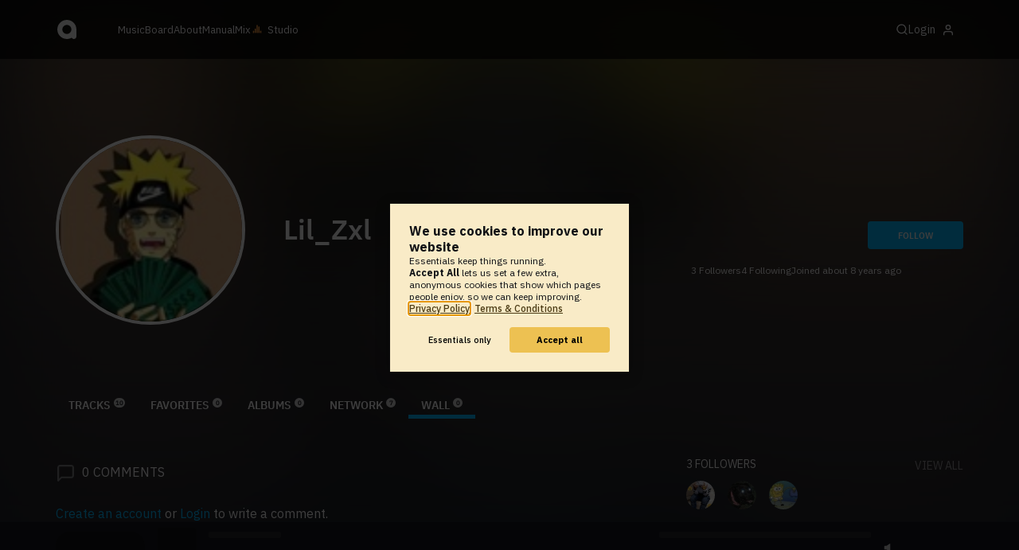

--- FILE ---
content_type: application/javascript; charset=utf-8
request_url: https://www.audiotool.com/lift/page/F756292470564QXF2FV.js
body_size: 2069
content:
var lift_settings = {};
window.lift.extend(lift_settings,window.liftJQuery);
window.lift.extend(lift_settings,{"liftPath": "/lift", "ajaxRetryCount": 0, "ajaxPostTimeout": 30000, "gcPollingInterval": 30000, "gcFailureRetryTimeout": 15000, "cometGetTimeout": 140000, "cometFailureRetryTimeout": 10000, "cometServer": null, "logError": function(msg) {lift.defaultLogError(msg);}, "ajaxOnFailure": function() {dialog.open("<div class=\"dialogue confirm medium\">\u000a        <header>\u000a          <h1>\u000a            Upsy-Daisy!\u000a          </h1>\u000a        </header>\u000a        <article class=\"clean\">\u000a          Something went wrong on our side.\u000a        </article>\u000a        <footer>\u000a          <button onclick=\"dialog.close();;\">Close</button>\u000a        </footer>\u000a      </div>", {fitToView:true, scrolling:"auto", closeBtn:false, history:true});}, "ajaxOnStart": function() {document.body.classList.add("loading");}, "ajaxOnEnd": function() {document.body.classList.remove("loading");}});
window.lift.init(lift_settings);
jQuery(document).ready(function() {
(function() {
  var subscr = cular.backendNotifications.on("CommentAdded", function(payload) { lift.ajax('F756292470566XFTZ3S=' + encodeURIComponent(JSON.stringify(payload)), null, null, null); });
  cular.pageEvents.currentPage.on("dispose", function() { subscr.cancel(); });
})();
;

(function() {
  var subscr = cular.backendNotifications.on("CommentDeleted", function(payload) { lift.ajax('F75629247056735O0S1=' + encodeURIComponent(JSON.stringify(payload)), null, null, null); });
  cular.pageEvents.currentPage.on("dispose", function() { subscr.cancel(); });
})();
;
cular.endlessScrolling.uninstall("F756292470568PCTDVG", window);
setTimeout(function() {jQuery('#'+"lift__noticesContainer___notice").fadeOut(2000);}, 10000);
setTimeout(function() {jQuery('#'+"lift__noticesContainer___warning").fadeOut(2000);}, 10000);
setTimeout(function() {jQuery('#'+"lift__noticesContainer___error").fadeOut(2000);}, 10000);
cular.notice("lift__noticesContainer___notice");});

--- FILE ---
content_type: application/javascript
request_url: https://at-cdn-static.audiotool.com/javascript/jquery.fileupload.js?v=1769012614039
body_size: 11641
content:
/*
 * jQuery File Upload Plugin 5.32.2
 * https://github.com/blueimp/jQuery-File-Upload
 *
 * Copyright 2010, Sebastian Tschan
 * https://blueimp.net
 *
 * Licensed under the MIT license:
 * http://www.opensource.org/licenses/MIT
 */

/*jslint nomen: true, unparam: true, regexp: true */
/*global define, window, document, location, File, Blob, FormData */

(function (factory) {
    'use strict';
    if (typeof define === 'function' && define.amd) {
        // Register as an anonymous AMD module:
        define([
            'jquery',
            'jquery.ui.widget'
        ], factory);
    } else {
        // Browser globals:
        factory(window.jQuery);
    }
}(function ($) {
    'use strict';

    // Detect file input support, based on
    // http://viljamis.com/blog/2012/file-upload-support-on-mobile/
    $.support.fileInput = !(new RegExp(
        // Handle devices which give false positives for the feature detection:
        '(Android (1\\.[0156]|2\\.[01]))' +
            '|(Windows Phone (OS 7|8\\.0))|(XBLWP)|(ZuneWP)|(WPDesktop)' +
            '|(w(eb)?OSBrowser)|(webOS)' +
            '|(Kindle/(1\\.0|2\\.[05]|3\\.0))'
    ).test(window.navigator.userAgent) ||
        // Feature detection for all other devices:
        $('<input type="file">').prop('disabled'));

    // The FileReader API is not actually used, but works as feature detection,
    // as e.g. Safari supports XHR file uploads via the FormData API,
    // but not non-multipart XHR file uploads:
    $.support.xhrFileUpload = !!(window.XMLHttpRequestUpload && window.FileReader);
    $.support.xhrFormDataFileUpload = !!window.FormData;

    // Detect support for Blob slicing (required for chunked uploads):
    $.support.blobSlice = window.Blob && (Blob.prototype.slice ||
        Blob.prototype.webkitSlice || Blob.prototype.mozSlice);

    // The fileupload widget listens for change events on file input fields defined
    // via fileInput setting and paste or drop events of the given dropZone.
    // In addition to the default jQuery Widget methods, the fileupload widget
    // exposes the "add" and "send" methods, to add or directly send files using
    // the fileupload API.
    // By default, files added via file input selection, paste, drag & drop or
    // "add" method are uploaded immediately, but it is possible to override
    // the "add" callback option to queue file uploads.
    $.widget('blueimp.fileupload', {

        options: {
            // The drop target element(s), by the default the complete document.
            // Set to null to disable drag & drop support:
            dropZone: $(document),
            // The paste target element(s), by the default the complete document.
            // Set to null to disable paste support:
            pasteZone: $(document),
            // The file input field(s), that are listened to for change events.
            // If undefined, it is set to the file input fields inside
            // of the widget element on plugin initialization.
            // Set to null to disable the change listener.
            fileInput: undefined,
            // By default, the file input field is replaced with a clone after
            // each input field change event. This is required for iframe transport
            // queues and allows change events to be fired for the same file
            // selection, but can be disabled by setting the following option to false:
            replaceFileInput: true,
            // The parameter name for the file form data (the request argument name).
            // If undefined or empty, the name property of the file input field is
            // used, or "files[]" if the file input name property is also empty,
            // can be a string or an array of strings:
            paramName: undefined,
            // By default, each file of a selection is uploaded using an individual
            // request for XHR type uploads. Set to false to upload file
            // selections in one request each:
            singleFileUploads: true,
            // To limit the number of files uploaded with one XHR request,
            // set the following option to an integer greater than 0:
            limitMultiFileUploads: undefined,
            // Set the following option to true to issue all file upload requests
            // in a sequential order:
            sequentialUploads: false,
            // To limit the number of concurrent uploads,
            // set the following option to an integer greater than 0:
            limitConcurrentUploads: undefined,
            // Set the following option to true to force iframe transport uploads:
            forceIframeTransport: false,
            // Set the following option to the location of a redirect url on the
            // origin server, for cross-domain iframe transport uploads:
            redirect: undefined,
            // The parameter name for the redirect url, sent as part of the form
            // data and set to 'redirect' if this option is empty:
            redirectParamName: undefined,
            // Set the following option to the location of a postMessage window,
            // to enable postMessage transport uploads:
            postMessage: undefined,
            // By default, XHR file uploads are sent as multipart/form-data.
            // The iframe transport is always using multipart/form-data.
            // Set to false to enable non-multipart XHR uploads:
            multipart: true,
            // To upload large files in smaller chunks, set the following option
            // to a preferred maximum chunk size. If set to 0, null or undefined,
            // or the browser does not support the required Blob API, files will
            // be uploaded as a whole.
            maxChunkSize: undefined,
            // When a non-multipart upload or a chunked multipart upload has been
            // aborted, this option can be used to resume the upload by setting
            // it to the size of the already uploaded bytes. This option is most
            // useful when modifying the options object inside of the "add" or
            // "send" callbacks, as the options are cloned for each file upload.
            uploadedBytes: undefined,
            // By default, failed (abort or error) file uploads are removed from the
            // global progress calculation. Set the following option to false to
            // prevent recalculating the global progress data:
            recalculateProgress: true,
            // Interval in milliseconds to calculate and trigger progress events:
            progressInterval: 100,
            // Interval in milliseconds to calculate progress bitrate:
            bitrateInterval: 500,
            // By default, uploads are started automatically when adding files:
            autoUpload: true,

            // Error and info messages:
            messages: {
                uploadedBytes: 'Uploaded bytes exceed file size'
            },

            // Translation function, gets the message key to be translated
            // and an object with context specific data as arguments:
            i18n: function (message, context) {
                message = this.messages[message] || message.toString();
                if (context) {
                    $.each(context, function (key, value) {
                        message = message.replace('{' + key + '}', value);
                    });
                }
                return message;
            },

            // Additional form data to be sent along with the file uploads can be set
            // using this option, which accepts an array of objects with name and
            // value properties, a function returning such an array, a FormData
            // object (for XHR file uploads), or a simple object.
            // The form of the first fileInput is given as parameter to the function:
            formData: function (form) {
                return form.serializeArray();
            },

            // The add callback is invoked as soon as files are added to the fileupload
            // widget (via file input selection, drag & drop, paste or add API call).
            // If the singleFileUploads option is enabled, this callback will be
            // called once for each file in the selection for XHR file uploads, else
            // once for each file selection.
            //
            // The upload starts when the submit method is invoked on the data parameter.
            // The data object contains a files property holding the added files
            // and allows you to override plugin options as well as define ajax settings.
            //
            // Listeners for this callback can also be bound the following way:
            // .bind('fileuploadadd', func);
            //
            // data.submit() returns a Promise object and allows to attach additional
            // handlers using jQuery's Deferred callbacks:
            // data.submit().done(func).fail(func).always(func);
            add: function (e, data) {
                if (data.autoUpload || (data.autoUpload !== false &&
                        $(this).fileupload('option', 'autoUpload'))) {
                    data.process().done(function () {
                        data.submit();
                    });
                }
            },

            // Other callbacks:

            // Callback for the submit event of each file upload:
            // submit: function (e, data) {}, // .bind('fileuploadsubmit', func);

            // Callback for the start of each file upload request:
            // send: function (e, data) {}, // .bind('fileuploadsend', func);

            // Callback for successful uploads:
            // done: function (e, data) {}, // .bind('fileuploaddone', func);

            // Callback for failed (abort or error) uploads:
            // fail: function (e, data) {}, // .bind('fileuploadfail', func);

            // Callback for completed (success, abort or error) requests:
            // always: function (e, data) {}, // .bind('fileuploadalways', func);

            // Callback for upload progress events:
            // progress: function (e, data) {}, // .bind('fileuploadprogress', func);

            // Callback for global upload progress events:
            // progressall: function (e, data) {}, // .bind('fileuploadprogressall', func);

            // Callback for uploads start, equivalent to the global ajaxStart event:
            // start: function (e) {}, // .bind('fileuploadstart', func);

            // Callback for uploads stop, equivalent to the global ajaxStop event:
            // stop: function (e) {}, // .bind('fileuploadstop', func);

            // Callback for change events of the fileInput(s):
            // change: function (e, data) {}, // .bind('fileuploadchange', func);

            // Callback for paste events to the pasteZone(s):
            // paste: function (e, data) {}, // .bind('fileuploadpaste', func);

            // Callback for drop events of the dropZone(s):
            // drop: function (e, data) {}, // .bind('fileuploaddrop', func);

            // Callback for dragover events of the dropZone(s):
            // dragover: function (e) {}, // .bind('fileuploaddragover', func);

            // Callback for the start of each chunk upload request:
            // chunksend: function (e, data) {}, // .bind('fileuploadchunksend', func);

            // Callback for successful chunk uploads:
            // chunkdone: function (e, data) {}, // .bind('fileuploadchunkdone', func);

            // Callback for failed (abort or error) chunk uploads:
            // chunkfail: function (e, data) {}, // .bind('fileuploadchunkfail', func);

            // Callback for completed (success, abort or error) chunk upload requests:
            // chunkalways: function (e, data) {}, // .bind('fileuploadchunkalways', func);

            // The plugin options are used as settings object for the ajax calls.
            // The following are jQuery ajax settings required for the file uploads:
            processData: false,
            contentType: false,
            cache: false
        },

        // A list of options that require reinitializing event listeners and/or
        // special initialization code:
        _specialOptions: [
            'fileInput',
            'dropZone',
            'pasteZone',
            'multipart',
            'forceIframeTransport'
        ],

        _blobSlice: $.support.blobSlice && function () {
            var slice = this.slice || this.webkitSlice || this.mozSlice;
            return slice.apply(this, arguments);
        },

        _BitrateTimer: function () {
            this.timestamp = ((Date.now) ? Date.now() : (new Date()).getTime());
            this.loaded = 0;
            this.bitrate = 0;
            this.getBitrate = function (now, loaded, interval) {
                var timeDiff = now - this.timestamp;
                if (!this.bitrate || !interval || timeDiff > interval) {
                    this.bitrate = (loaded - this.loaded) * (1000 / timeDiff) * 8;
                    this.loaded = loaded;
                    this.timestamp = now;
                }
                return this.bitrate;
            };
        },

        _isXHRUpload: function (options) {
            return !options.forceIframeTransport &&
                ((!options.multipart && $.support.xhrFileUpload) ||
                $.support.xhrFormDataFileUpload);
        },

        _getFormData: function (options) {
            var formData;
            if (typeof options.formData === 'function') {
                return options.formData(options.form);
            }
            if ($.isArray(options.formData)) {
                return options.formData;
            }
            if ($.type(options.formData) === 'object') {
                formData = [];
                $.each(options.formData, function (name, value) {
                    formData.push({name: name, value: value});
                });
                return formData;
            }
            return [];
        },

        _getTotal: function (files) {
            var total = 0;
            $.each(files, function (index, file) {
                total += file.size || 1;
            });
            return total;
        },

        _initProgressObject: function (obj) {
            var progress = {
                loaded: 0,
                total: 0,
                bitrate: 0
            };
            if (obj._progress) {
                $.extend(obj._progress, progress);
            } else {
                obj._progress = progress;
            }
        },

        _initResponseObject: function (obj) {
            var prop;
            if (obj._response) {
                for (prop in obj._response) {
                    if (obj._response.hasOwnProperty(prop)) {
                        delete obj._response[prop];
                    }
                }
            } else {
                obj._response = {};
            }
        },

        _onProgress: function (e, data) {
            if (e.lengthComputable) {
                var now = ((Date.now) ? Date.now() : (new Date()).getTime()),
                    loaded;
                if (data._time && data.progressInterval &&
                        (now - data._time < data.progressInterval) &&
                        e.loaded !== e.total) {
                    return;
                }
                data._time = now;
                loaded = Math.floor(
                    e.loaded / e.total * (data.chunkSize || data._progress.total)
                ) + (data.uploadedBytes || 0);
                // Add the difference from the previously loaded state
                // to the global loaded counter:
                this._progress.loaded += (loaded - data._progress.loaded);
                this._progress.bitrate = this._bitrateTimer.getBitrate(
                    now,
                    this._progress.loaded,
                    data.bitrateInterval
                );
                data._progress.loaded = data.loaded = loaded;
                data._progress.bitrate = data.bitrate = data._bitrateTimer.getBitrate(
                    now,
                    loaded,
                    data.bitrateInterval
                );
                // Trigger a custom progress event with a total data property set
                // to the file size(s) of the current upload and a loaded data
                // property calculated accordingly:
                this._trigger('progress', e, data);
                // Trigger a global progress event for all current file uploads,
                // including ajax calls queued for sequential file uploads:
                this._trigger('progressall', e, this._progress);
            }
        },

        _initProgressListener: function (options) {
            var that = this,
                xhr = options.xhr ? options.xhr() : $.ajaxSettings.xhr();
            // Accesss to the native XHR object is required to add event listeners
            // for the upload progress event:
            if (xhr.upload) {
                $(xhr.upload).bind('progress', function (e) {
                    var oe = e.originalEvent;
                    // Make sure the progress event properties get copied over:
                    e.lengthComputable = oe.lengthComputable;
                    e.loaded = oe.loaded;
                    e.total = oe.total;
                    that._onProgress(e, options);
                });
                options.xhr = function () {
                    return xhr;
                };
            }
        },

        _isInstanceOf: function (type, obj) {
            // Cross-frame instanceof check
            return Object.prototype.toString.call(obj) === '[object ' + type + ']';
        },

        _initXHRData: function (options) {
            var that = this,
                formData,
                file = options.files[0],
                // Ignore non-multipart setting if not supported:
                multipart = options.multipart || !$.support.xhrFileUpload,
                paramName = options.paramName[0];
            options.headers = options.headers || {};
            if (options.contentRange) {
                options.headers['Content-Range'] = options.contentRange;
            }
            if (!multipart || options.blob || !this._isInstanceOf('File', file)) {
                options.headers['Content-Disposition'] = 'attachment; filename="' +
                    encodeURI(file.name) + '"';
            }
            if (!multipart) {
                options.contentType = file.type;
                options.data = options.blob || file;
            } else if ($.support.xhrFormDataFileUpload) {
                if (options.postMessage) {
                    // window.postMessage does not allow sending FormData
                    // objects, so we just add the File/Blob objects to
                    // the formData array and let the postMessage window
                    // create the FormData object out of this array:
                    formData = this._getFormData(options);
                    if (options.blob) {
                        formData.push({
                            name: paramName,
                            value: options.blob
                        });
                    } else {
                        $.each(options.files, function (index, file) {
                            formData.push({
                                name: options.paramName[index] || paramName,
                                value: file
                            });
                        });
                    }
                } else {
                    if (that._isInstanceOf('FormData', options.formData)) {
                        formData = options.formData;
                    } else {
                        formData = new FormData();
                        $.each(this._getFormData(options), function (index, field) {
                            formData.append(field.name, field.value);
                        });
                    }
                    if (options.blob) {
                        formData.append(paramName, options.blob, file.name);
                    } else {
                        $.each(options.files, function (index, file) {
                            // This check allows the tests to run with
                            // dummy objects:
                            if (that._isInstanceOf('File', file) ||
                                    that._isInstanceOf('Blob', file)) {
                                formData.append(
                                    options.paramName[index] || paramName,
                                    file,
                                    file.name
                                );
                            }
                        });
                    }
                }
                options.data = formData;
            }
            // Blob reference is not needed anymore, free memory:
            options.blob = null;
        },

        _initIframeSettings: function (options) {
            var targetHost = $('<a></a>').prop('href', options.url).prop('host');
            // Setting the dataType to iframe enables the iframe transport:
            options.dataType = 'iframe ' + (options.dataType || '');
            // The iframe transport accepts a serialized array as form data:
            options.formData = this._getFormData(options);
            // Add redirect url to form data on cross-domain uploads:
            if (options.redirect && targetHost && targetHost !== location.host) {
                options.formData.push({
                    name: options.redirectParamName || 'redirect',
                    value: options.redirect
                });
            }
        },

        _initDataSettings: function (options) {
            if (this._isXHRUpload(options)) {
                if (!this._chunkedUpload(options, true)) {
                    if (!options.data) {
                        this._initXHRData(options);
                    }
                    this._initProgressListener(options);
                }
                if (options.postMessage) {
                    // Setting the dataType to postmessage enables the
                    // postMessage transport:
                    options.dataType = 'postmessage ' + (options.dataType || '');
                }
            } else {
                this._initIframeSettings(options);
            }
        },

        _getParamName: function (options) {
            var fileInput = $(options.fileInput),
                paramName = options.paramName;
            if (!paramName) {
                paramName = [];
                fileInput.each(function () {
                    var input = $(this),
                        name = input.prop('name') || 'files[]',
                        i = (input.prop('files') || [1]).length;
                    while (i) {
                        paramName.push(name);
                        i -= 1;
                    }
                });
                if (!paramName.length) {
                    paramName = [fileInput.prop('name') || 'files[]'];
                }
            } else if (!$.isArray(paramName)) {
                paramName = [paramName];
            }
            return paramName;
        },

        _initFormSettings: function (options) {
            // Retrieve missing options from the input field and the
            // associated form, if available:
            if (!options.form || !options.form.length) {
                options.form = $(options.fileInput.prop('form'));
                // If the given file input doesn't have an associated form,
                // use the default widget file input's form:
                if (!options.form.length) {
                    options.form = $(this.options.fileInput.prop('form'));
                }
            }
            options.paramName = this._getParamName(options);
            if (!options.url) {
                options.url = options.form.prop('action') || location.href;
            }
            // The HTTP request method must be "POST" or "PUT":
            options.type = (options.type || options.form.prop('method') || '')
                .toUpperCase();
            if (options.type !== 'POST' && options.type !== 'PUT' &&
                    options.type !== 'PATCH') {
                options.type = 'POST';
            }
            if (!options.formAcceptCharset) {
                options.formAcceptCharset = options.form.attr('accept-charset');
            }
        },

        _getAJAXSettings: function (data) {
            var options = $.extend({}, this.options, data);
            this._initFormSettings(options);
            this._initDataSettings(options);
            return options;
        },

        // jQuery 1.6 doesn't provide .state(),
        // while jQuery 1.8+ removed .isRejected() and .isResolved():
        _getDeferredState: function (deferred) {
            if (deferred.state) {
                return deferred.state();
            }
            if (deferred.isResolved()) {
                return 'resolved';
            }
            if (deferred.isRejected()) {
                return 'rejected';
            }
            return 'pending';
        },

        // Maps jqXHR callbacks to the equivalent
        // methods of the given Promise object:
        _enhancePromise: function (promise) {
            promise.success = promise.done;
            promise.error = promise.fail;
            promise.complete = promise.always;
            return promise;
        },

        // Creates and returns a Promise object enhanced with
        // the jqXHR methods abort, success, error and complete:
        _getXHRPromise: function (resolveOrReject, context, args) {
            var dfd = $.Deferred(),
                promise = dfd.promise();
            context = context || this.options.context || promise;
            if (resolveOrReject === true) {
                dfd.resolveWith(context, args);
            } else if (resolveOrReject === false) {
                dfd.rejectWith(context, args);
            }
            promise.abort = dfd.promise;
            return this._enhancePromise(promise);
        },

        // Adds convenience methods to the data callback argument:
        _addConvenienceMethods: function (e, data) {
            var that = this,
                getPromise = function (data) {
                    return $.Deferred().resolveWith(that, [data]).promise();
                };
            data.process = function (resolveFunc, rejectFunc) {
                if (resolveFunc || rejectFunc) {
                    data._processQueue = this._processQueue =
                        (this._processQueue || getPromise(this))
                            .pipe(resolveFunc, rejectFunc);
                }
                return this._processQueue || getPromise(this);
            };
            data.submit = function () {
                if (this.state() !== 'pending') {
                    data.jqXHR = this.jqXHR =
                        (that._trigger('submit', e, this) !== false) &&
                        that._onSend(e, this);
                }
                return this.jqXHR || that._getXHRPromise();
            };
            data.abort = function () {
                if (this.jqXHR) {
                    return this.jqXHR.abort();
                }
                return that._getXHRPromise();
            };
            data.state = function () {
                if (this.jqXHR) {
                    return that._getDeferredState(this.jqXHR);
                }
                if (this._processQueue) {
                    return that._getDeferredState(this._processQueue);
                }
            };
            data.progress = function () {
                return this._progress;
            };
            data.response = function () {
                return this._response;
            };
        },

        // Parses the Range header from the server response
        // and returns the uploaded bytes:
        _getUploadedBytes: function (jqXHR) {
            var range = jqXHR.getResponseHeader('Range'),
                parts = range && range.split('-'),
                upperBytesPos = parts && parts.length > 1 &&
                    parseInt(parts[1], 10);
            return upperBytesPos && upperBytesPos + 1;
        },

        // Uploads a file in multiple, sequential requests
        // by splitting the file up in multiple blob chunks.
        // If the second parameter is true, only tests if the file
        // should be uploaded in chunks, but does not invoke any
        // upload requests:
        _chunkedUpload: function (options, testOnly) {
            options.uploadedBytes = options.uploadedBytes || 0;
            var that = this,
                file = options.files[0],
                fs = file.size,
                ub = options.uploadedBytes,
                mcs = options.maxChunkSize || fs,
                slice = this._blobSlice,
                dfd = $.Deferred(),
                promise = dfd.promise(),
                jqXHR,
                upload;
            if (!(this._isXHRUpload(options) && slice && (ub || mcs < fs)) ||
                    options.data) {
                return false;
            }
            if (testOnly) {
                return true;
            }
            if (ub >= fs) {
                file.error = options.i18n('uploadedBytes');
                return this._getXHRPromise(
                    false,
                    options.context,
                    [null, 'error', file.error]
                );
            }
            // The chunk upload method:
            upload = function () {
                // Clone the options object for each chunk upload:
                var o = $.extend({}, options),
                    currentLoaded = o._progress.loaded;
                o.blob = slice.call(
                    file,
                    ub,
                    ub + mcs,
                    file.type
                );
                // Store the current chunk size, as the blob itself
                // will be dereferenced after data processing:
                o.chunkSize = o.blob.size;
                // Expose the chunk bytes position range:
                o.contentRange = 'bytes ' + ub + '-' +
                    (ub + o.chunkSize - 1) + '/' + fs;
                // Process the upload data (the blob and potential form data):
                that._initXHRData(o);
                // Add progress listeners for this chunk upload:
                that._initProgressListener(o);
                jqXHR = ((that._trigger('chunksend', null, o) !== false && $.ajax(o)) ||
                        that._getXHRPromise(false, o.context))
                    .done(function (result, textStatus, jqXHR) {
                        ub = that._getUploadedBytes(jqXHR) ||
                            (ub + o.chunkSize);
                        // Create a progress event if no final progress event
                        // with loaded equaling total has been triggered
                        // for this chunk:
                        if (currentLoaded + o.chunkSize - o._progress.loaded) {
                            that._onProgress($.Event('progress', {
                                lengthComputable: true,
                                loaded: ub - o.uploadedBytes,
                                total: ub - o.uploadedBytes
                            }), o);
                        }
                        options.uploadedBytes = o.uploadedBytes = ub;
                        o.result = result;
                        o.textStatus = textStatus;
                        o.jqXHR = jqXHR;
                        that._trigger('chunkdone', null, o);
                        that._trigger('chunkalways', null, o);
                        if (ub < fs) {
                            // File upload not yet complete,
                            // continue with the next chunk:
                            upload();
                        } else {
                            dfd.resolveWith(
                                o.context,
                                [result, textStatus, jqXHR]
                            );
                        }
                    })
                    .fail(function (jqXHR, textStatus, errorThrown) {
                        o.jqXHR = jqXHR;
                        o.textStatus = textStatus;
                        o.errorThrown = errorThrown;
                        that._trigger('chunkfail', null, o);
                        that._trigger('chunkalways', null, o);
                        dfd.rejectWith(
                            o.context,
                            [jqXHR, textStatus, errorThrown]
                        );
                    });
            };
            this._enhancePromise(promise);
            promise.abort = function () {
                return jqXHR.abort();
            };
            upload();
            return promise;
        },

        _beforeSend: function (e, data) {
            if (this._active === 0) {
                // the start callback is triggered when an upload starts
                // and no other uploads are currently running,
                // equivalent to the global ajaxStart event:
                this._trigger('start');
                // Set timer for global bitrate progress calculation:
                this._bitrateTimer = new this._BitrateTimer();
                // Reset the global progress values:
                this._progress.loaded = this._progress.total = 0;
                this._progress.bitrate = 0;
            }
            // Make sure the container objects for the .response() and
            // .progress() methods on the data object are available
            // and reset to their initial state:
            this._initResponseObject(data);
            this._initProgressObject(data);
            data._progress.loaded = data.loaded = data.uploadedBytes || 0;
            data._progress.total = data.total = this._getTotal(data.files) || 1;
            data._progress.bitrate = data.bitrate = 0;
            this._active += 1;
            // Initialize the global progress values:
            this._progress.loaded += data.loaded;
            this._progress.total += data.total;
        },

        _onDone: function (result, textStatus, jqXHR, options) {
            var total = options._progress.total,
                response = options._response;
            if (options._progress.loaded < total) {
                // Create a progress event if no final progress event
                // with loaded equaling total has been triggered:
                this._onProgress($.Event('progress', {
                    lengthComputable: true,
                    loaded: total,
                    total: total
                }), options);
            }
            response.result = options.result = result;
            response.textStatus = options.textStatus = textStatus;
            response.jqXHR = options.jqXHR = jqXHR;
            this._trigger('done', null, options);
        },

        _onFail: function (jqXHR, textStatus, errorThrown, options) {
            var response = options._response;
            if (options.recalculateProgress) {
                // Remove the failed (error or abort) file upload from
                // the global progress calculation:
                this._progress.loaded -= options._progress.loaded;
                this._progress.total -= options._progress.total;
            }
            response.jqXHR = options.jqXHR = jqXHR;
            response.textStatus = options.textStatus = textStatus;
            response.errorThrown = options.errorThrown = errorThrown;
            this._trigger('fail', null, options);
        },

        _onAlways: function (jqXHRorResult, textStatus, jqXHRorError, options) {
            // jqXHRorResult, textStatus and jqXHRorError are added to the
            // options object via done and fail callbacks
            this._trigger('always', null, options);
        },

        _onSend: function (e, data) {
            if (!data.submit) {
                this._addConvenienceMethods(e, data);
            }
            var that = this,
                jqXHR,
                aborted,
                slot,
                pipe,
                options = that._getAJAXSettings(data),
                send = function () {
                    that._sending += 1;
                    // Set timer for bitrate progress calculation:
                    options._bitrateTimer = new that._BitrateTimer();
                    jqXHR = jqXHR || (
                        ((aborted || that._trigger('send', e, options) === false) &&
                        that._getXHRPromise(false, options.context, aborted)) ||
                        that._chunkedUpload(options) || $.ajax(options)
                    ).done(function (result, textStatus, jqXHR) {
                        that._onDone(result, textStatus, jqXHR, options);
                    }).fail(function (jqXHR, textStatus, errorThrown) {
                        that._onFail(jqXHR, textStatus, errorThrown, options);
                    }).always(function (jqXHRorResult, textStatus, jqXHRorError) {
                        that._onAlways(
                            jqXHRorResult,
                            textStatus,
                            jqXHRorError,
                            options
                        );
                        that._sending -= 1;
                        that._active -= 1;
                        if (options.limitConcurrentUploads &&
                                options.limitConcurrentUploads > that._sending) {
                            // Start the next queued upload,
                            // that has not been aborted:
                            var nextSlot = that._slots.shift();
                            while (nextSlot) {
                                if (that._getDeferredState(nextSlot) === 'pending') {
                                    nextSlot.resolve();
                                    break;
                                }
                                nextSlot = that._slots.shift();
                            }
                        }
                        if (that._active === 0) {
                            // The stop callback is triggered when all uploads have
                            // been completed, equivalent to the global ajaxStop event:
                            that._trigger('stop');
                        }
                    });
                    return jqXHR;
                };
            this._beforeSend(e, options);
            if (this.options.sequentialUploads ||
                    (this.options.limitConcurrentUploads &&
                    this.options.limitConcurrentUploads <= this._sending)) {
                if (this.options.limitConcurrentUploads > 1) {
                    slot = $.Deferred();
                    this._slots.push(slot);
                    pipe = slot.pipe(send);
                } else {
                    this._sequence = this._sequence.pipe(send, send);
                    pipe = this._sequence;
                }
                // Return the piped Promise object, enhanced with an abort method,
                // which is delegated to the jqXHR object of the current upload,
                // and jqXHR callbacks mapped to the equivalent Promise methods:
                pipe.abort = function () {
                    aborted = [undefined, 'abort', 'abort'];
                    if (!jqXHR) {
                        if (slot) {
                            slot.rejectWith(options.context, aborted);
                        }
                        return send();
                    }
                    return jqXHR.abort();
                };
                return this._enhancePromise(pipe);
            }
            return send();
        },

        _onAdd: function (e, data) {
            var that = this,
                result = true,
                options = $.extend({}, this.options, data),
                limit = options.limitMultiFileUploads,
                paramName = this._getParamName(options),
                paramNameSet,
                paramNameSlice,
                fileSet,
                i;
            if (!(options.singleFileUploads || limit) ||
                    !this._isXHRUpload(options)) {
                fileSet = [data.files];
                paramNameSet = [paramName];
            } else if (!options.singleFileUploads && limit) {
                fileSet = [];
                paramNameSet = [];
                for (i = 0; i < data.files.length; i += limit) {
                    fileSet.push(data.files.slice(i, i + limit));
                    paramNameSlice = paramName.slice(i, i + limit);
                    if (!paramNameSlice.length) {
                        paramNameSlice = paramName;
                    }
                    paramNameSet.push(paramNameSlice);
                }
            } else {
                paramNameSet = paramName;
            }
            data.originalFiles = data.files;
            $.each(fileSet || data.files, function (index, element) {
                var newData = $.extend({}, data);
                newData.files = fileSet ? element : [element];
                newData.paramName = paramNameSet[index];
                that._initResponseObject(newData);
                that._initProgressObject(newData);
                that._addConvenienceMethods(e, newData);
                result = that._trigger('add', e, newData);
                return result;
            });
            return result;
        },

        _replaceFileInput: function (input) {
            var inputClone = input.clone(true);
            $('<form></form>').append(inputClone)[0].reset();
            // Detaching allows to insert the fileInput on another form
            // without loosing the file input value:
            input.after(inputClone).detach();
            // Avoid memory leaks with the detached file input:
            $.cleanData(input.unbind('remove'));
            // Replace the original file input element in the fileInput
            // elements set with the clone, which has been copied including
            // event handlers:
            this.options.fileInput = this.options.fileInput.map(function (i, el) {
                if (el === input[0]) {
                    return inputClone[0];
                }
                return el;
            });
            // If the widget has been initialized on the file input itself,
            // override this.element with the file input clone:
            if (input[0] === this.element[0]) {
                this.element = inputClone;
            }
        },

        _handleFileTreeEntry: function (entry, path) {
            var that = this,
                dfd = $.Deferred(),
                errorHandler = function (e) {
                    if (e && !e.entry) {
                        e.entry = entry;
                    }
                    // Since $.when returns immediately if one
                    // Deferred is rejected, we use resolve instead.
                    // This allows valid files and invalid items
                    // to be returned together in one set:
                    dfd.resolve([e]);
                },
                dirReader;
            path = path || '';
            if (entry.isFile) {
                if (entry._file) {
                    // Workaround for Chrome bug #149735
                    entry._file.relativePath = path;
                    dfd.resolve(entry._file);
                } else {
                    entry.file(function (file) {
                        file.relativePath = path;
                        dfd.resolve(file);
                    }, errorHandler);
                }
            } else if (entry.isDirectory) {
                dirReader = entry.createReader();
                dirReader.readEntries(function (entries) {
                    that._handleFileTreeEntries(
                        entries,
                        path + entry.name + '/'
                    ).done(function (files) {
                        dfd.resolve(files);
                    }).fail(errorHandler);
                }, errorHandler);
            } else {
                // Return an empy list for file system items
                // other than files or directories:
                dfd.resolve([]);
            }
            return dfd.promise();
        },

        _handleFileTreeEntries: function (entries, path) {
            var that = this;
            return $.when.apply(
                $,
                $.map(entries, function (entry) {
                    return that._handleFileTreeEntry(entry, path);
                })
            ).pipe(function () {
                return Array.prototype.concat.apply(
                    [],
                    arguments
                );
            });
        },

        _getDroppedFiles: function (dataTransfer) {
            dataTransfer = dataTransfer || {};
            var items = dataTransfer.items;
            if (items && items.length && (items[0].webkitGetAsEntry ||
                    items[0].getAsEntry)) {
                return this._handleFileTreeEntries(
                    $.map(items, function (item) {
                        var entry;
                        if (item.webkitGetAsEntry) {
                            entry = item.webkitGetAsEntry();
                            if (entry) {
                                // Workaround for Chrome bug #149735:
                                entry._file = item.getAsFile();
                            }
                            return entry;
                        }
                        return item.getAsEntry();
                    })
                );
            }
            return $.Deferred().resolve(
                $.makeArray(dataTransfer.files)
            ).promise();
        },

        _getSingleFileInputFiles: function (fileInput) {
            fileInput = $(fileInput);
            var entries = fileInput.prop('webkitEntries') ||
                    fileInput.prop('entries'),
                files,
                value;
            if (entries && entries.length) {
                return this._handleFileTreeEntries(entries);
            }
            files = $.makeArray(fileInput.prop('files'));
            if (!files.length) {
                value = fileInput.prop('value');
                if (!value) {
                    return $.Deferred().resolve([]).promise();
                }
                // If the files property is not available, the browser does not
                // support the File API and we add a pseudo File object with
                // the input value as name with path information removed:
                files = [{name: value.replace(/^.*\\/, '')}];
            } else if (files[0].name === undefined && files[0].fileName) {
                // File normalization for Safari 4 and Firefox 3:
                $.each(files, function (index, file) {
                    file.name = file.fileName;
                    file.size = file.fileSize;
                });
            }
            return $.Deferred().resolve(files).promise();
        },

        _getFileInputFiles: function (fileInput) {
            if (!(fileInput instanceof $) || fileInput.length === 1) {
                return this._getSingleFileInputFiles(fileInput);
            }
            return $.when.apply(
                $,
                $.map(fileInput, this._getSingleFileInputFiles)
            ).pipe(function () {
                return Array.prototype.concat.apply(
                    [],
                    arguments
                );
            });
        },

        _onChange: function (e) {
            var that = this,
                data = {
                    fileInput: $(e.target),
                    form: $(e.target.form)
                };
            this._getFileInputFiles(data.fileInput).always(function (files) {
                data.files = files;
                if (that.options.replaceFileInput) {
                    that._replaceFileInput(data.fileInput);
                }
                if (that._trigger('change', e, data) !== false) {
                    that._onAdd(e, data);
                }
            });
        },

        _onPaste: function (e) {
            var items = e.originalEvent && e.originalEvent.clipboardData &&
                    e.originalEvent.clipboardData.items,
                data = {files: []};
            if (items && items.length) {
                $.each(items, function (index, item) {
                    var file = item.getAsFile && item.getAsFile();
                    if (file) {
                        data.files.push(file);
                    }
                });
                if (this._trigger('paste', e, data) === false ||
                        this._onAdd(e, data) === false) {
                    return false;
                }
            }
        },

        _onDrop: function (e) {
            e.dataTransfer = e.originalEvent && e.originalEvent.dataTransfer;
            var that = this,
                dataTransfer = e.dataTransfer,
                data = {};
            if (dataTransfer && dataTransfer.files && dataTransfer.files.length) {
                e.preventDefault();
                this._getDroppedFiles(dataTransfer).always(function (files) {
                    data.files = files;
                    if (that._trigger('drop', e, data) !== false) {
                        that._onAdd(e, data);
                    }
                });
            }
        },

        _onDragOver: function (e) {
            e.dataTransfer = e.originalEvent && e.originalEvent.dataTransfer;
            var dataTransfer = e.dataTransfer;
            if (dataTransfer) {
                if (this._trigger('dragover', e) === false) {
                    return false;
                }
                if ($.inArray('Files', dataTransfer.types) !== -1) {
                    dataTransfer.dropEffect = 'copy';
                    e.preventDefault();
                }
            }
        },

        _initEventHandlers: function () {
            if (this._isXHRUpload(this.options)) {
                this._on(this.options.dropZone, {
                    dragover: this._onDragOver,
                    drop: this._onDrop
                });
                this._on(this.options.pasteZone, {
                    paste: this._onPaste
                });
            }
            if ($.support.fileInput) {
                this._on(this.options.fileInput, {
                    change: this._onChange
                });
            }
        },

        _destroyEventHandlers: function () {
            this._off(this.options.dropZone, 'dragover drop');
            this._off(this.options.pasteZone, 'paste');
            this._off(this.options.fileInput, 'change');
        },

        _setOption: function (key, value) {
            var reinit = $.inArray(key, this._specialOptions) !== -1;
            if (reinit) {
                this._destroyEventHandlers();
            }
            this._super(key, value);
            if (reinit) {
                this._initSpecialOptions();
                this._initEventHandlers();
            }
        },

        _initSpecialOptions: function () {
            var options = this.options;
            if (options.fileInput === undefined) {
                options.fileInput = this.element.is('input[type="file"]') ?
                        this.element : this.element.find('input[type="file"]');
            } else if (!(options.fileInput instanceof $)) {
                options.fileInput = $(options.fileInput);
            }
            if (!(options.dropZone instanceof $)) {
                options.dropZone = $(options.dropZone);
            }
            if (!(options.pasteZone instanceof $)) {
                options.pasteZone = $(options.pasteZone);
            }
        },

        _getRegExp: function (str) {
            var parts = str.split('/'),
                modifiers = parts.pop();
            parts.shift();
            return new RegExp(parts.join('/'), modifiers);
        },

        _isRegExpOption: function (key, value) {
            return key !== 'url' && $.type(value) === 'string' &&
                /^\/.*\/[igm]{0,3}$/.test(value);
        },

        _initDataAttributes: function () {
            var that = this,
                options = this.options;
            // Initialize options set via HTML5 data-attributes:
            $.each(
                $(this.element[0].cloneNode(false)).data(),
                function (key, value) {
                    if (that._isRegExpOption(key, value)) {
                        value = that._getRegExp(value);
                    }
                    options[key] = value;
                }
            );
        },

        _create: function () {
            this._initDataAttributes();
            this._initSpecialOptions();
            this._slots = [];
            this._sequence = this._getXHRPromise(true);
            this._sending = this._active = 0;
            this._initProgressObject(this);
            this._initEventHandlers();
        },

        // This method is exposed to the widget API and allows to query
        // the number of active uploads:
        active: function () {
            return this._active;
        },

        // This method is exposed to the widget API and allows to query
        // the widget upload progress.
        // It returns an object with loaded, total and bitrate properties
        // for the running uploads:
        progress: function () {
            return this._progress;
        },

        // This method is exposed to the widget API and allows adding files
        // using the fileupload API. The data parameter accepts an object which
        // must have a files property and can contain additional options:
        // .fileupload('add', {files: filesList});
        add: function (data) {
            var that = this;
            if (!data || this.options.disabled) {
                return;
            }
            if (data.fileInput && !data.files) {
                this._getFileInputFiles(data.fileInput).always(function (files) {
                    data.files = files;
                    that._onAdd(null, data);
                });
            } else {
                data.files = $.makeArray(data.files);
                this._onAdd(null, data);
            }
        },

        // This method is exposed to the widget API and allows sending files
        // using the fileupload API. The data parameter accepts an object which
        // must have a files or fileInput property and can contain additional options:
        // .fileupload('send', {files: filesList});
        // The method returns a Promise object for the file upload call.
        send: function (data) {
            if (data && !this.options.disabled) {
                if (data.fileInput && !data.files) {
                    var that = this,
                        dfd = $.Deferred(),
                        promise = dfd.promise(),
                        jqXHR,
                        aborted;
                    promise.abort = function () {
                        aborted = true;
                        if (jqXHR) {
                            return jqXHR.abort();
                        }
                        dfd.reject(null, 'abort', 'abort');
                        return promise;
                    };
                    this._getFileInputFiles(data.fileInput).always(
                        function (files) {
                            if (aborted) {
                                return;
                            }
                            if (!files.length) {
                                dfd.reject();
                                return;
                            }
                            data.files = files;
                            jqXHR = that._onSend(null, data).then(
                                function (result, textStatus, jqXHR) {
                                    dfd.resolve(result, textStatus, jqXHR);
                                },
                                function (jqXHR, textStatus, errorThrown) {
                                    dfd.reject(jqXHR, textStatus, errorThrown);
                                }
                            );
                        }
                    );
                    return this._enhancePromise(promise);
                }
                data.files = $.makeArray(data.files);
                if (data.files.length) {
                    return this._onSend(null, data);
                }
            }
            return this._getXHRPromise(false, data && data.context);
        }

    });

}));